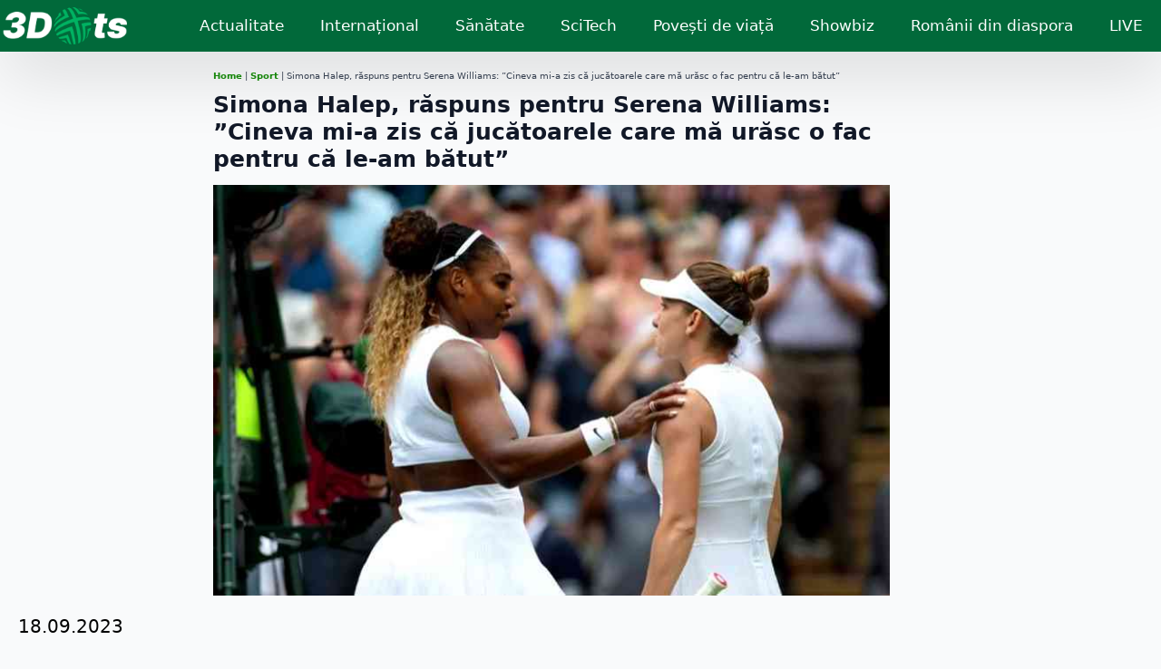

--- FILE ---
content_type: text/html; charset=utf-8
request_url: https://www.google.com/recaptcha/api2/aframe
body_size: 266
content:
<!DOCTYPE HTML><html><head><meta http-equiv="content-type" content="text/html; charset=UTF-8"></head><body><script nonce="EC9dGcb47zp7cWOplOdOlQ">/** Anti-fraud and anti-abuse applications only. See google.com/recaptcha */ try{var clients={'sodar':'https://pagead2.googlesyndication.com/pagead/sodar?'};window.addEventListener("message",function(a){try{if(a.source===window.parent){var b=JSON.parse(a.data);var c=clients[b['id']];if(c){var d=document.createElement('img');d.src=c+b['params']+'&rc='+(localStorage.getItem("rc::a")?sessionStorage.getItem("rc::b"):"");window.document.body.appendChild(d);sessionStorage.setItem("rc::e",parseInt(sessionStorage.getItem("rc::e")||0)+1);localStorage.setItem("rc::h",'1769357486143');}}}catch(b){}});window.parent.postMessage("_grecaptcha_ready", "*");}catch(b){}</script></body></html>

--- FILE ---
content_type: text/css
request_url: https://3dots.ro/wp-content/plugins/next-stage-ads/assets/css/boostads-frontend.css?ver=1762192111
body_size: 1660
content:
/* Next Stage Ads - BoostAds Frontend Styles */

/* Popup Overlay */
.nsba-popup-overlay {
    position: fixed;
    top: 0;
    left: 0;
    width: 100vw;
    height: 100vh;
    background-color: rgba(0, 0, 0, 0.95);
    z-index: 999999;
    display: none;
    opacity: 0;
    transition: opacity 0.3s ease-in-out;
    backdrop-filter: blur(10px);
    -webkit-backdrop-filter: blur(10px);
}

.nsba-popup-overlay.nsba-show {
    display: flex;
    opacity: 1;
}

/* Popup Container */
.nsba-popup-container {
    position: relative;
    width: 100%;
    height: 100vh;
    display: flex;
    align-items: center;
    justify-content: center;
    padding: 0;
    margin: 0;
}

/* Loading indicator for close button (kept for bottom button) */
.nsba-loading {
    font-size: 10px;
    line-height: 1;
    white-space: nowrap;
    animation: nsba-pulse 1.5s ease-in-out infinite;
}

@keyframes nsba-pulse {
    0%, 100% { opacity: 1; }
    50% { opacity: 0.5; }
}

/* Ad Content */
.nsba-ad-content {
    width: 100%;
    height: 100vh;
    overflow: hidden;
    position: relative;
    display: block;
    background: #f8f9fa;
}

/* Loading message while ad is loading */
.nsba-ad-loading {
    position: absolute;
    top: 50%;
    left: 50%;
    transform: translate(-50%, -50%);
    color: #666;
    font-size: 16px;
    text-align: center;
    animation: nsba-fade-in 0.5s ease-in;
    z-index: 2;
    width: 100%;
    max-width: 300px;
}

@keyframes nsba-fade-in {
    from {
        opacity: 0;
        transform: translate(-50%, -50%) translateY(10px);
    }
    to {
        opacity: 1;
        transform: translate(-50%, -50%) translateY(0);
    }
}

.nsba-ad-content iframe,
.nsba-ad-content img,
.nsba-ad-content video {
    width: 100% !important;
    height: 100vh !important;
    object-fit: cover;
    border: none;
}

/* Ensure AdSense ads are visible and properly sized */
.nsba-ad-content ins.adsbygoogle,
.nsba-ad-content div.adsbygoogle,
.nsba-ad-content iframe[src*="googlesyndication"],
.nsba-ad-content iframe[src*="googleusercontent"] {
    display: block !important;
    width: 100% !important;
    height: 100vh !important;
    min-height: 100vh !important;
    max-height: 100vh !important;
    visibility: visible !important;
    opacity: 1 !important;
    position: relative !important;
    z-index: 1 !important;
    margin: 0 !important;
    padding: 0 !important;
}

/* Fix for responsive AdSense ads */
.nsba-ad-content ins.adsbygoogle[data-ad-format="auto"],
.nsba-ad-content ins.adsbygoogle[data-full-width-responsive="true"] {
    width: 100% !important;
    height: 100vh !important;
    min-height: 100vh !important;
    display: flex !important;
    align-items: center !important;
    justify-content: center !important;
}

/* Ensure ad iframes are visible */
.nsba-ad-content iframe {
    border: none !important;
    background: transparent !important;
}

/* Override any hiding styles that might affect ads */
.nsba-popup-overlay .nsba-ad-content * {
    display: block !important;
    visibility: visible !important;
    opacity: 1 !important;
}

/* Force AdSense ads to be full screen and properly positioned */
.nsba-popup-overlay .nsba-ad-content ins.adsbygoogle,
.nsba-popup-overlay .nsba-ad-content div.adsbygoogle,
.nsba-popup-overlay .nsba-ad-content iframe[src*="googlesyndication"],
.nsba-popup-overlay .nsba-ad-content iframe[src*="googleusercontent"] {
    position: absolute !important;
    top: 0 !important;
    left: 0 !important;
    width: 100vw !important;
    height: 100vh !important;
    margin: 0 !important;
    padding: 0 !important;
    border: none !important;
    display: block !important;
    z-index: 1 !important;
}

/* Ensure AdSense containers don't have margins/padding */
.nsba-popup-overlay .nsba-ad-content > ins,
.nsba-popup-overlay .nsba-ad-content > div {
    margin: 0 !important;
    padding: 0 !important;
    position: absolute !important;
    top: 0 !important;
    left: 0 !important;
    width: 100% !important;
    height: 100% !important;
}

/* Remove duplicate rule - merged above */

/* Ensure ad content fills the space */
.nsba-ad-content * {
    max-width: 100%;
    max-height: 100vh;
}

/* Animation for popup appearance */
@keyframes nsbaFadeIn {
    from {
        opacity: 0;
        transform: scale(0.9);
    }
    to {
        opacity: 1;
        transform: scale(1);
    }
}

@keyframes nsbaSlideIn {
    from {
        opacity: 0;
        transform: translateY(50px);
    }
    to {
        opacity: 1;
        transform: translateY(0);
    }
}

.nsba-popup-overlay.nsba-animate-in .nsba-popup-container {
    animation: nsbaFadeIn 0.3s ease-out;
}



/* Mobile optimizations */

    /* Ensure no scrolling on mobile */
    .nsba-popup-overlay.nsba-show {
        position: fixed;
        overflow: hidden;
    }

    /* Hide mobile browser UI */
    .nsba-popup-container {
        height: 100vh;
        height: 100dvh; /* Dynamic viewport height for better mobile support */
    }

    .nsba-ad-content {
        height: 100vh;
        height: 100dvh;
    }

    .nsba-ad-content iframe,
    .nsba-ad-content img,
    .nsba-ad-content video {
        height: 100vh !important;
        height: 100dvh !important;
    }

    .nsba-ad-content > div {
        height: 100vh;
        height: 100dvh;
        display: block;
    }

    /* Ensure AdSense ads are full width on mobile */
    .nsba-ad-content ins.adsbygoogle,
    .nsba-ad-content div.adsbygoogle,
    .nsba-ad-content iframe[src*="googlesyndication"] {
        height: 100vh !important;
        height: 100dvh !important;
        min-height: 100vh !important;
        min-height: 100dvh !important;
        max-height: 100vh !important;
        max-height: 100dvh !important;
        margin: 0 !important;
        padding: 0 !important;
        position: relative !important;
        top: 0 !important;
        left: 0 !important;
    }

    .nsba-close-bottom-button {
        height: 50px;
        font-size: 14px;
        bottom: env(safe-area-inset-bottom, 0);
    }

    .nsba-popup-container {
        padding-bottom: calc(50px + env(safe-area-inset-bottom, 0));
    }

    .nsba-ad-content {
        height: calc(100vh - 50px - env(safe-area-inset-bottom, 0));
        max-height: calc(100vh - 50px - env(safe-area-inset-bottom, 0));
    }

    .nsba-ad-content iframe,
    .nsba-ad-content img,
    .nsba-ad-content video {
        height: calc(100vh - 50px - env(safe-area-inset-bottom, 0)) !important;
        max-height: calc(100vh - 50px - env(safe-area-inset-bottom, 0)) !important;
    }
}

/* High DPI screens */
@media screen and (-webkit-min-device-pixel-ratio: 2),
       screen and (min-resolution: 192dpi) {
    /* No high DPI specific styles needed for bottom button */
}

.nsba-popup-overlay[aria-hidden="true"] {
    display: none !important;
}

/* Prevent body scroll when popup is open */
body.nsba-popup-open {
    overflow: hidden;
    position: fixed;
    width: 100%;
    height: 100%;
}

/* Landscape orientation on mobile */
@media screen and (max-width: 768px) and (orientation: landscape) {
    .nsba-close-bottom-button {
        height: 45px;
        font-size: 13px;
    }
}

/* Support for notch/safe area on modern phones */
@supports (padding: max(0px)) {
    @media screen and (max-width: 768px) {
        .nsba-popup-container {
            padding-top: env(safe-area-inset-top);
            padding-bottom: env(safe-area-inset-bottom);
            padding-left: env(safe-area-inset-left);
            padding-right: env(safe-area-inset-right);
        }
    }
}

/* Dark mode support */
@media (prefers-color-scheme: dark) {
    .nsba-popup-overlay {
        background-color: rgba(0, 0, 0, 0.98);
    }
}

/* Reduced motion support */
@media (prefers-reduced-motion: reduce) {
    .nsba-popup-overlay {
        transition: none;
    }

    .nsba-popup-overlay.nsba-animate-in .nsba-popup-container {
        animation: none;
    }

    .nsba-close-bottom-button:hover {
        transform: none;
    }
}

/* Bottom Close Button */
.nsba-close-bottom-button {
    position: absolute;
    bottom: 0;
    left: 0;
    right: 0;
    width: 100%;
    height: 60px;
    background: rgba(0, 0, 0, 0.8);
    backdrop-filter: blur(10px);
    -webkit-backdrop-filter: blur(10px);
    border: none;
    color: #ffffff;
    font-size: 16px;
    font-weight: 600;
    text-transform: uppercase;
    letter-spacing: 0.5px;
    cursor: pointer;
    z-index: 1000001;
    display: flex;
    align-items: center;
    justify-content: center;
    transition: all 0.3s ease;
    border-top: 1px solid rgba(255, 255, 255, 0.1);
}

.nsba-close-bottom-button:hover {
    background: rgba(0, 0, 0, 0.9);
    transform: translateY(-2px);
    box-shadow: 0 -4px 12px rgba(0, 0, 0, 0.3);
}

.nsba-close-bottom-button:active {
    transform: translateY(0);
    background: rgba(0, 0, 0, 0.95);
}

.nsba-close-bottom-button span {
    position: relative;
    z-index: 1;
}

/* Adjust ad content to account for bottom button */
.nsba-popup-container {
    position: relative;
    padding-bottom: 60px; /* Space for bottom button */
}

.nsba-ad-content {
    height: calc(100vh - 60px); /* Subtract bottom button height */
    max-height: calc(100vh - 60px);
}

/* Mobile optimizations for bottom button */
@media screen and (max-width: 768px) {
    .nsba-close-bottom-button {
        height: 50px;
        font-size: 14px;
        bottom: env(safe-area-inset-bottom, 0);
    }

    .nsba-popup-container {
        padding-bottom: calc(50px + env(safe-area-inset-bottom, 0));
    }

    .nsba-ad-content {
        height: calc(100vh - 50px - env(safe-area-inset-bottom, 0));
        max-height: calc(100vh - 50px - env(safe-area-inset-bottom, 0));
    }

    .nsba-ad-content iframe,
    .nsba-ad-content img,
    .nsba-ad-content video {
        height: calc(100vh - 50px - env(safe-area-inset-bottom, 0)) !important;
        max-height: calc(100vh - 50px - env(safe-area-inset-bottom, 0)) !important;
    }
}

/* Dark mode support for bottom button */
@media (prefers-color-scheme: dark) {
    .nsba-close-bottom-button {
        background: rgba(0, 0, 0, 0.9);
        border-top-color: rgba(255, 255, 255, 0.2);
    }

    .nsba-close-bottom-button:hover {
        background: rgba(0, 0, 0, 0.95);
    }
}

/* High contrast mode support */
@media (prefers-contrast: high) {
    .nsba-close-bottom-button {
        background: #000000;
        border-top: 2px solid #ffffff;
        color: #ffffff;
    }
}

/* Reduced motion support */
@media (prefers-reduced-motion: reduce) {
    .nsba-close-bottom-button {
        transition: none;
    }

    .nsba-close-bottom-button:hover {
        transform: none;
    }
}

/* Print styles - hide popup when printing */
@media print {
    .nsba-popup-overlay {
        display: none !important;
    }
}



--- FILE ---
content_type: text/css
request_url: https://3dots.ro/wp-content/uploads/breakdance/css/post-13175.css?v=d9816ebdeab6a614c0853a35473fac5c
body_size: 1090
content:
.breakdance .bde-section-13175-100 .section-container{display:flex;flex-direction:row;flex-wrap:nowrap;justify-content:space-between;align-items:center}.breakdance .bde-section-13175-100 .section-container{--bde-section-width:1340px}.breakdance .bde-section-13175-100 .section-container{padding-left:0px;padding-right:0px;padding-bottom:0px;padding-top:0px}.breakdance .bde-section-13175-100{box-shadow:5px 20px 75px 0px #00000025}.breakdance .bde-section-13175-100{background-color:var(--bde-palette-dark-green-00752e69-1fef-48a9-8068-d9fd8c31e114-1)}.breakdance .bde-image-13175-102 .breakdance-image-object{height:45px;width:auto}@media (max-width:767px){.breakdance .bde-wp-menu-13175-112 .breakdance-menu{--menu-hide-on-mobile:none;--toggle-padding:10px 10px 10px 10px;--toggle-layer-color:#FFF;--mobile-offcanvas-width:80%;--link-border-color:var(--bde-palette-dark-green-00752e69-1fef-48a9-8068-d9fd8c31e114-1);--link-color-active:#FFF;--link-background-color-active:#01693A}}@media (min-width:768px){.breakdance .bde-wp-menu-13175-112 .breakdance-menu{--menu-hide-on-desktop:none;--link-color:#FFF;--link-effect-color:#56b85a;--link-effect-color-hover:#56b85a}.breakdance .bde-wp-menu-13175-112 .breakdance-menu-link{color:#FFF;font-size:17px}.breakdance .bde-wp-menu-13175-112 .breakdance-menu-item--active{--link-effect-color:#2EB516}.breakdance .bde-wp-menu-13175-112 .breakdance-menu-item--active .breakdance-menu-link{color:var(--link-effect-text-color,var(--link-color))}.breakdance .bde-wp-menu-13175-112 .breakdance-menu-item--active:hover .breakdance-menu-link{color:var(--link-effect-text-color,var(--link-color-hover))}}@media (max-width:1119px){@media (max-width:767px){.breakdance .bde-wp-menu-13175-112 .breakdance-menu{--menu-hide-on-mobile:none}}@media (min-width:768px){.breakdance .bde-wp-menu-13175-112 .breakdance-menu{--menu-hide-on-desktop:none}}}@media (max-width:1023px){@media (max-width:767px){.breakdance .bde-wp-menu-13175-112 .breakdance-menu{--menu-hide-on-mobile:none}}@media (min-width:768px){.breakdance .bde-wp-menu-13175-112 .breakdance-menu{--menu-hide-on-desktop:none}}}@media (max-width:767px){.breakdance .bde-wp-menu-13175-112 .breakdance-menu{--menu-hide-on-mobile:none}.breakdance .bde-wp-menu-13175-112 .breakdance-menu{--links-gap:0;--dropdown-link-icon-display:none;--dropdown-link-description-display:none;--dropdown-links-gap:var(--gap-none)}.breakdance .bde-wp-menu-13175-112 .breakdance-menu-list{align-items:stretch;background-color:var(--menu-background);display:none;flex-direction:column;left:var(--mobile-offset-x);max-height:var(--menu-max-height);overflow-y:auto;position:absolute;top:var(--mobile-offset-y,100%);width:calc(100vw - var(--menu-scrollbar-width, 0px));z-index:var(--bde-z-index-menu-mobile)}.breakdance .bde-wp-menu-13175-112 .breakdance-menu--enabled .breakdance-menu-list{display:flex}.breakdance .bde-wp-menu-13175-112 .breakdance-responsive-menu--bottom .breakdance-menu-list{bottom:var(--mobile-offset-y,100%);top:auto}.breakdance .bde-wp-menu-13175-112 .breakdance-responsive-menu--open .breakdance-menu-list{opacity:1!important;pointer-events:auto!important;transform:none!important}.breakdance .bde-wp-menu-13175-112 .breakdance-menu-list>.bde-button{border-top:var(--link-border);justify-content:var(--link-alignment);margin-left:0;padding:10px 15px}.breakdance .bde-wp-menu-13175-112 .breakdance-menu-list>.bde-button .button-atom{width:var(--bde-button-width,100%)}.breakdance .bde-wp-menu-13175-112 .breakdance-menu-list>:last-child{border-bottom:var(--link-border)}.breakdance .bde-wp-menu-13175-112 .breakdance-menu--accordion .breakdance-menu-list:not(.is-visible):not(.is-collapsing),.breakdance .bde-wp-menu-13175-112 .breakdance-menu--default .breakdance-menu-list:not(.is-visible):not(.is-collapsing){height:0;overflow:hidden;pointer-events:none;visibility:hidden}.breakdance .bde-wp-menu-13175-112 .breakdance-menu--accordion .breakdance-menu-list.is-collapsing,.breakdance .bde-wp-menu-13175-112 .breakdance-menu--default .breakdance-menu-list.is-collapsing{height:0;overflow:hidden;transition:var(--menu-duration) height ease-in-out,var(--menu-duration) visibility ease-in-out}.breakdance .bde-wp-menu-13175-112 .breakdance-menu .breakdance-menu-link{border-top:var(--link-border);outline-offset:-1px;padding:var(--mobile-link-padding-top) var(--mobile-link-padding-right) var(--mobile-link-padding-bottom) var(--mobile-link-padding-left)}.breakdance .bde-wp-menu-13175-112 .breakdance-menu-link-arrow{border-top:var(--link-border);bottom:0;position:absolute;right:0;top:0}.breakdance .bde-wp-menu-13175-112 .hide-arrows-on-desktop .breakdance-menu-link-arrow{display:block}.breakdance .bde-wp-menu-13175-112 .hide-arrows-on-mobile .breakdance-menu-link-arrow{display:none}.breakdance .bde-wp-menu-13175-112 .breakdance-dropdown-floater{transform:none;visibility:visible}.breakdance .bde-wp-menu-13175-112 .breakdance-dropdown--open .breakdance-dropdown-floater{transform:none}.breakdance .bde-wp-menu-13175-112 .breakdance-dropdown-caret{display:none}.breakdance .bde-wp-menu-13175-112 .breakdance-dropdown-body{background-color:var(--link-background-color);border-radius:0;border-top:var(--link-border);box-shadow:none;flex-direction:column}.breakdance .bde-wp-menu-13175-112 .breakdance-dropdown--custom .breakdance-dropdown-floater,.breakdance .bde-wp-menu-13175-112 .breakdance-menu--custom-width .breakdance-dropdown-floater{width:auto}.breakdance .bde-wp-menu-13175-112 .breakdance-menu--placement-section-width .breakdance-dropdown-floater{width:100%}.breakdance .bde-wp-menu-13175-112 .breakdance-dropdown-section{--dropdown-section-padding:0;--dropdown-section-gap:var(--gap-none)}.breakdance .bde-wp-menu-13175-112 .breakdance-dropdown-section--additional{background-color:transparent;border-top:var(--link-border)}.breakdance .bde-wp-menu-13175-112 .breakdance-dropdown-columns{--dropdown-columns-stack:column;--dropdown-columns-gap:var(--gap-none)}.breakdance .bde-wp-menu-13175-112 .breakdance-dropdown-column{gap:var(--gap-none)}.breakdance .bde-wp-menu-13175-112 .breakdance-dropdown-column+.breakdance-dropdown-column{border-top:var(--link-border)}.breakdance .bde-wp-menu-13175-112 .breakdance-menu--collapse .breakdance-dropdown-column--collapsible{gap:var(--gap-none)}.breakdance .bde-wp-menu-13175-112 .breakdance-menu--collapse .breakdance-dropdown-column--collapsible .breakdance-dropdown-item:first-child,.breakdance .bde-wp-menu-13175-112 .breakdance-menu--collapse .breakdance-dropdown-column--collapsible:not(:first-child){border-top:var(--link-border)}.breakdance .bde-wp-menu-13175-112 .breakdance-menu--collapse .breakdance-dropdown-column--collapsible .breakdance-dropdown-column__title{cursor:pointer;outline-offset:-1px}.breakdance .bde-wp-menu-13175-112 .breakdance-menu--collapse .breakdance-dropdown-column--collapsible .breakdance-dropdown-links:not(.is-visible):not(.is-collapsing){height:0;overflow:hidden;pointer-events:none;visibility:hidden}.breakdance .bde-wp-menu-13175-112 .breakdance-menu--collapse .breakdance-dropdown-column--collapsible .breakdance-dropdown-links.is-collapsing{height:0;overflow:hidden;transition:var(--menu-duration) height ease-in-out,var(--menu-duration) visibility ease-in-out}.breakdance .bde-wp-menu-13175-112 .breakdance-dropdown-column__title{font-weight:500;justify-content:var(--link-alignment);padding:var(--mobile-link-level-2-padding-top) var(--mobile-link-level-2-padding-right) var(--mobile-link-level-2-padding-bottom) var(--mobile-link-level-2-padding-left);white-space:normal}.breakdance .bde-wp-menu-13175-112 .breakdance-menu--collapse .breakdance-dropdown-column--collapsible .breakdance-dropdown-column__title:after{display:block}.breakdance .bde-wp-menu-13175-112 .breakdance-dropdown-item+.breakdance-dropdown-item{border-top:var(--link-border)}.breakdance .bde-wp-menu-13175-112 .breakdance-menu .breakdance-dropdown-link{justify-content:var(--link-alignment);outline-offset:-1px;padding:var(--mobile-link-level-3-padding-top) var(--mobile-link-level-3-padding-right) var(--mobile-link-level-3-padding-bottom) var(--mobile-link-level-3-padding-left);white-space:normal}.breakdance .bde-wp-menu-13175-112 .breakdance-menu--no-titles .breakdance-dropdown-column__title{display:none}.breakdance .bde-wp-menu-13175-112 .breakdance-menu-topbar{align-items:center;display:flex}.breakdance .bde-wp-menu-13175-112 .breakdance-menu--offcanvas .breakdance-menu-list{bottom:0;height:100vh!important;left:0;max-height:none;max-width:100%;opacity:1;padding-top:var(--wp-admin--admin-bar--height,0);position:fixed;top:0;transform:translate3d(-100%,0,0);transition:var(--menu-duration) transform ease,var(--menu-duration) visibility ease;visibility:hidden;width:var(--mobile-offcanvas-width)}.breakdance .bde-wp-menu-13175-112 .breakdance-menu--offcanvas.breakdance-responsive-menu--open .breakdance-menu-list{visibility:visible}.breakdance .bde-wp-menu-13175-112 .breakdance-menu--offcanvas-right .breakdance-menu-list{left:auto;right:0;transform:translate3d(100%,0,0)}.breakdance .bde-wp-menu-13175-112 .breakdance-menu--fullscreen .breakdance-menu-list{height:100vh!important;max-height:none!important;opacity:0;padding-top:var(--wp-admin--admin-bar--height,0);pointer-events:none;position:fixed;top:0;transition:var(--menu-duration) opacity ease,var(--menu-duration) visibility ease;visibility:hidden}.breakdance .bde-wp-menu-13175-112 .breakdance-menu--fullscreen.breakdance-responsive-menu--open .breakdance-menu-list{visibility:visible}.breakdance .bde-wp-menu-13175-112 .breakdance-dropdown--wp .breakdance-dropdown-section{margin-bottom:-1px}.breakdance .bde-wp-menu-13175-112 .breakdance-dropdown--wp .breakdance-dropdown-link{padding:var(--mobile-link-level-2-padding-top) var(--mobile-link-level-2-padding-right) var(--mobile-link-level-2-padding-bottom) var(--mobile-link-level-2-padding-left)}.breakdance .bde-wp-menu-13175-112 .breakdance-menu-toggle{display:flex}.breakdance .bde-wp-menu-13175-112 .breakdance-menu--active-styles .breakdance-menu-item--active:before,.breakdance .bde-wp-menu-13175-112 .breakdance-menu--effect .breakdance-menu-item:before{display:none}.breakdance .bde-wp-menu-13175-112 .breakdance-menu-item--active .breakdance-menu-link{background-color:var(--link-background-color-active);color:var(--link-color-active)}@media (min-width:768px){.breakdance .bde-wp-menu-13175-112 .breakdance-menu{--menu-hide-on-desktop:none}}}@media (max-width:479px){@media (max-width:767px){.breakdance .bde-wp-menu-13175-112 .breakdance-menu{--menu-hide-on-mobile:none}.breakdance .bde-wp-menu-13175-112 .breakdance-menu-link{font-size:18px}.breakdance .bde-wp-menu-13175-112 .breakdance-menu .breakdance-dropdown-column__title{font-size:16px}.breakdance .bde-wp-menu-13175-112 .breakdance-dropdown-link{font-size:16px}}@media (min-width:768px){.breakdance .bde-wp-menu-13175-112 .breakdance-menu{--menu-hide-on-desktop:none}}}

--- FILE ---
content_type: text/css
request_url: https://3dots.ro/wp-content/uploads/breakdance/css/post-13191.css?v=164bd90d0283bf58f73659e0ba161fa6
body_size: -269
content:
.breakdance .bde-section-13191-100 .section-container{display:flex;flex-direction:row;flex-wrap:nowrap;justify-content:space-between;align-items:center}.breakdance .bde-section-13191-100 .section-container{--bde-section-width:1340px}.breakdance .bde-section-13191-100 .section-container{padding-left:0px;padding-right:0px;padding-bottom:5px;padding-top:5px}.breakdance .bde-section-13191-100{border-top:2px solid var(--bde-palette-dark-green-00752e69-1fef-48a9-8068-d9fd8c31e114-1);border-bottom:0px solid var(--bde-palette-dark-green-00752e69-1fef-48a9-8068-d9fd8c31e114-1);border-left:0px solid var(--bde-palette-dark-green-00752e69-1fef-48a9-8068-d9fd8c31e114-1);border-right:0px solid var(--bde-palette-dark-green-00752e69-1fef-48a9-8068-d9fd8c31e114-1)}